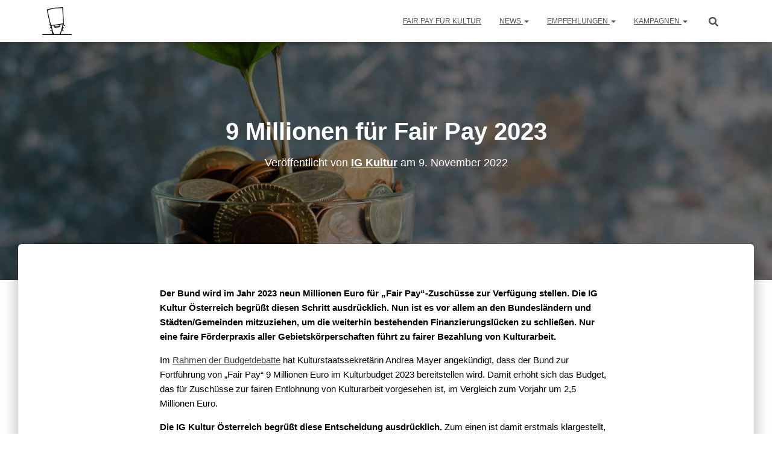

--- FILE ---
content_type: text/html; charset=UTF-8
request_url: https://www.fairpaykultur.at/9-millionen-fuer-fair-pay-2023/
body_size: 13409
content:
<!DOCTYPE html>
<html lang="de">

<head>
	<meta charset='UTF-8'>
	<meta name="viewport" content="width=device-width, initial-scale=1">
	<link rel="profile" href="http://gmpg.org/xfn/11">
		
	<!-- This site is optimized with the Yoast SEO plugin v15.1 - https://yoast.com/wordpress/plugins/seo/ -->
	<title>9 Millionen für Fair Pay 2023 - Fair Pay für Kultur</title>
	<meta name="description" content="Kommentar der IG Kultur Österreich zur Ankündigung des Bundes, 2023 neun Millionen Euro für &quot;Fair Pay&quot;-Zuschüsse zur Verfügung zu stellen." />
	<meta name="robots" content="index, follow, max-snippet:-1, max-image-preview:large, max-video-preview:-1" />
	<link rel="canonical" href="https://www.fairpaykultur.at/9-millionen-fuer-fair-pay-2023/" />
	<meta property="og:locale" content="de_DE" />
	<meta property="og:type" content="article" />
	<meta property="og:title" content="9 Millionen für Fair Pay 2023 - Fair Pay für Kultur" />
	<meta property="og:description" content="Kommentar der IG Kultur Österreich zur Ankündigung des Bundes, 2023 neun Millionen Euro für &quot;Fair Pay&quot;-Zuschüsse zur Verfügung zu stellen." />
	<meta property="og:url" content="https://www.fairpaykultur.at/9-millionen-fuer-fair-pay-2023/" />
	<meta property="og:site_name" content="Fair Pay für Kultur" />
	<meta property="article:published_time" content="2022-11-09T19:32:00+00:00" />
	<meta property="article:modified_time" content="2022-12-01T13:39:12+00:00" />
	<meta property="og:image" content="https://www.fairpaykultur.at/wp-content/uploads/2021/10/Fair-Pay-Symposium-1-1024x572.png" />
	<meta property="og:image:width" content="1024" />
	<meta property="og:image:height" content="572" />
	<meta name="twitter:card" content="summary_large_image" />
	<script type="application/ld+json" class="yoast-schema-graph">{"@context":"https://schema.org","@graph":[{"@type":"WebSite","@id":"https://www.fairpaykultur.at/#website","url":"https://www.fairpaykultur.at/","name":"Fair Pay f\u00fcr Kultur","description":"","potentialAction":[{"@type":"SearchAction","target":"https://www.fairpaykultur.at/?s={search_term_string}","query-input":"required name=search_term_string"}],"inLanguage":"de"},{"@type":"ImageObject","@id":"https://www.fairpaykultur.at/9-millionen-fuer-fair-pay-2023/#primaryimage","inLanguage":"de","url":"https://www.fairpaykultur.at/wp-content/uploads/2021/10/Fair-Pay-Symposium-1.png","width":2354,"height":1314},{"@type":"WebPage","@id":"https://www.fairpaykultur.at/9-millionen-fuer-fair-pay-2023/#webpage","url":"https://www.fairpaykultur.at/9-millionen-fuer-fair-pay-2023/","name":"9 Millionen f\u00fcr Fair Pay 2023 - Fair Pay f\u00fcr Kultur","isPartOf":{"@id":"https://www.fairpaykultur.at/#website"},"primaryImageOfPage":{"@id":"https://www.fairpaykultur.at/9-millionen-fuer-fair-pay-2023/#primaryimage"},"datePublished":"2022-11-09T19:32:00+00:00","dateModified":"2022-12-01T13:39:12+00:00","author":{"@id":"https://www.fairpaykultur.at/#/schema/person/ae1b44452349c921ad4072d1fb80ef14"},"description":"Kommentar der IG Kultur \u00d6sterreich zur Ank\u00fcndigung des Bundes, 2023 neun Millionen Euro f\u00fcr \"Fair Pay\"-Zusch\u00fcsse zur Verf\u00fcgung zu stellen.","inLanguage":"de","potentialAction":[{"@type":"ReadAction","target":["https://www.fairpaykultur.at/9-millionen-fuer-fair-pay-2023/"]}]},{"@type":"Person","@id":"https://www.fairpaykultur.at/#/schema/person/ae1b44452349c921ad4072d1fb80ef14","name":"IG Kultur","image":{"@type":"ImageObject","@id":"https://www.fairpaykultur.at/#personlogo","inLanguage":"de","url":"https://secure.gravatar.com/avatar/d9563797b8baecd14eb208c63e705b4a?s=96&d=mm&r=g","caption":"IG Kultur"},"sameAs":["http://www.igkultur.at"]}]}</script>
	<!-- / Yoast SEO plugin. -->


<link rel='dns-prefetch' href='//s.w.org' />
<link rel="alternate" type="application/rss+xml" title="Fair Pay für Kultur &raquo; Feed" href="https://www.fairpaykultur.at/feed/" />
		<script type="text/javascript">
			window._wpemojiSettings = {"baseUrl":"https:\/\/s.w.org\/images\/core\/emoji\/13.0.0\/72x72\/","ext":".png","svgUrl":"https:\/\/s.w.org\/images\/core\/emoji\/13.0.0\/svg\/","svgExt":".svg","source":{"concatemoji":"https:\/\/www.fairpaykultur.at\/wp-includes\/js\/wp-emoji-release.min.js?ver=5.5.17"}};
			!function(e,a,t){var n,r,o,i=a.createElement("canvas"),p=i.getContext&&i.getContext("2d");function s(e,t){var a=String.fromCharCode;p.clearRect(0,0,i.width,i.height),p.fillText(a.apply(this,e),0,0);e=i.toDataURL();return p.clearRect(0,0,i.width,i.height),p.fillText(a.apply(this,t),0,0),e===i.toDataURL()}function c(e){var t=a.createElement("script");t.src=e,t.defer=t.type="text/javascript",a.getElementsByTagName("head")[0].appendChild(t)}for(o=Array("flag","emoji"),t.supports={everything:!0,everythingExceptFlag:!0},r=0;r<o.length;r++)t.supports[o[r]]=function(e){if(!p||!p.fillText)return!1;switch(p.textBaseline="top",p.font="600 32px Arial",e){case"flag":return s([127987,65039,8205,9895,65039],[127987,65039,8203,9895,65039])?!1:!s([55356,56826,55356,56819],[55356,56826,8203,55356,56819])&&!s([55356,57332,56128,56423,56128,56418,56128,56421,56128,56430,56128,56423,56128,56447],[55356,57332,8203,56128,56423,8203,56128,56418,8203,56128,56421,8203,56128,56430,8203,56128,56423,8203,56128,56447]);case"emoji":return!s([55357,56424,8205,55356,57212],[55357,56424,8203,55356,57212])}return!1}(o[r]),t.supports.everything=t.supports.everything&&t.supports[o[r]],"flag"!==o[r]&&(t.supports.everythingExceptFlag=t.supports.everythingExceptFlag&&t.supports[o[r]]);t.supports.everythingExceptFlag=t.supports.everythingExceptFlag&&!t.supports.flag,t.DOMReady=!1,t.readyCallback=function(){t.DOMReady=!0},t.supports.everything||(n=function(){t.readyCallback()},a.addEventListener?(a.addEventListener("DOMContentLoaded",n,!1),e.addEventListener("load",n,!1)):(e.attachEvent("onload",n),a.attachEvent("onreadystatechange",function(){"complete"===a.readyState&&t.readyCallback()})),(n=t.source||{}).concatemoji?c(n.concatemoji):n.wpemoji&&n.twemoji&&(c(n.twemoji),c(n.wpemoji)))}(window,document,window._wpemojiSettings);
		</script>
		<style type="text/css">
img.wp-smiley,
img.emoji {
	display: inline !important;
	border: none !important;
	box-shadow: none !important;
	height: 1em !important;
	width: 1em !important;
	margin: 0 .07em !important;
	vertical-align: -0.1em !important;
	background: none !important;
	padding: 0 !important;
}
</style>
	<link rel='stylesheet' id='wp-block-library-css'  href='https://www.fairpaykultur.at/wp-includes/css/dist/block-library/style.min.css?ver=5.5.17' type='text/css' media='all' />
<link rel='stylesheet' id='font-awesome-5-css'  href='https://www.fairpaykultur.at/wp-content/plugins/themeisle-companion/obfx_modules/gutenberg-blocks/assets/fontawesome/css/all.min.css?ver=2.10.0' type='text/css' media='all' />
<link rel='stylesheet' id='font-awesome-4-shims-css'  href='https://www.fairpaykultur.at/wp-content/plugins/themeisle-companion/obfx_modules/gutenberg-blocks/assets/fontawesome/css/v4-shims.min.css?ver=2.10.0' type='text/css' media='all' />
<link rel='stylesheet' id='themeisle-block_styles-css'  href='https://www.fairpaykultur.at/wp-content/plugins/themeisle-companion/vendor/codeinwp/gutenberg-blocks/build/style.css?ver=1.5.7' type='text/css' media='all' />
<link rel='stylesheet' id='hestia-clients-bar-css'  href='https://www.fairpaykultur.at/wp-content/plugins/themeisle-companion/obfx_modules/companion-legacy/assets/css/hestia/clients-bar.css?ver=5.5.17' type='text/css' media='all' />
<link rel='stylesheet' id='bootstrap-css'  href='https://www.fairpaykultur.at/wp-content/themes/hestia/assets/bootstrap/css/bootstrap.min.css?ver=1.0.2' type='text/css' media='all' />
<link rel='stylesheet' id='hestia-font-sizes-css'  href='https://www.fairpaykultur.at/wp-content/themes/hestia/assets/css/font-sizes.min.css?ver=3.0.6' type='text/css' media='all' />
<link rel='stylesheet' id='hestia_style-css'  href='https://www.fairpaykultur.at/wp-content/themes/hestia/style.min.css?ver=3.0.6' type='text/css' media='all' />
<style id='hestia_style-inline-css' type='text/css'>

			div.wpforms-container-full .wpforms-form div.wpforms-field input.wpforms-error {
				border: none;
			}
			div.wpforms-container .wpforms-form input[type=date],
			div.wpforms-container .wpforms-form input[type=datetime],
			div.wpforms-container .wpforms-form input[type=datetime-local],
			div.wpforms-container .wpforms-form input[type=email],
			div.wpforms-container .wpforms-form input[type=month],
			div.wpforms-container .wpforms-form input[type=number],
			div.wpforms-container .wpforms-form input[type=password],
			div.wpforms-container .wpforms-form input[type=range],
			div.wpforms-container .wpforms-form input[type=search],
			div.wpforms-container .wpforms-form input[type=tel],
			div.wpforms-container .wpforms-form input[type=text],
			div.wpforms-container .wpforms-form input[type=time],
			div.wpforms-container .wpforms-form input[type=url],
			div.wpforms-container .wpforms-form input[type=week],
			div.wpforms-container .wpforms-form select,
			div.wpforms-container .wpforms-form textarea, .nf-form-cont input:not([type=button]),
			div.wpforms-container .wpforms-form .form-group.is-focused .form-control {
			  box-shadow: none;
			}
			
			div.wpforms-container .wpforms-form input[type=date],
			div.wpforms-container .wpforms-form input[type=datetime],
			div.wpforms-container .wpforms-form input[type=datetime-local],
			div.wpforms-container .wpforms-form input[type=email],
			div.wpforms-container .wpforms-form input[type=month],
			div.wpforms-container .wpforms-form input[type=number],
			div.wpforms-container .wpforms-form input[type=password],
			div.wpforms-container .wpforms-form input[type=range],
			div.wpforms-container .wpforms-form input[type=search],
			div.wpforms-container .wpforms-form input[type=tel],
			div.wpforms-container .wpforms-form input[type=text],
			div.wpforms-container .wpforms-form input[type=time],
			div.wpforms-container .wpforms-form input[type=url],
			div.wpforms-container .wpforms-form input[type=week],
			div.wpforms-container .wpforms-form select,
			div.wpforms-container .wpforms-form textarea, .nf-form-cont input:not([type=button]){
				background-image: linear-gradient(#9c27b0, #9c27b0), linear-gradient(#d2d2d2, #d2d2d2);
				float: none;
				border: 0;
				border-radius: 0;
				background-color: transparent;
				background-repeat: no-repeat;
				background-position: center bottom, center calc(100% - 1px);
				background-size: 0 2px, 100% 1px;
				font-weight: 400;
				transition: background 0s ease-out;
			}
			
			div.wpforms-container .wpforms-form .form-group.is-focused .form-control{
				outline: none;
				background-size: 100% 2px,100% 1px;
				transition-duration: 0.3s;
			}
			
			/* Compatibility with WPForms */
			div.wpforms-container .wpforms-form input[type=date].form-control,
			div.wpforms-container .wpforms-form input[type=datetime].form-control,
			div.wpforms-container .wpforms-form input[type=datetime-local].form-control,
			div.wpforms-container .wpforms-form input[type=email].form-control,
			div.wpforms-container .wpforms-form input[type=month].form-control,
			div.wpforms-container .wpforms-form input[type=number].form-control,
			div.wpforms-container .wpforms-form input[type=password].form-control,
			div.wpforms-container .wpforms-form input[type=range].form-control,
			div.wpforms-container .wpforms-form input[type=search].form-control,
			div.wpforms-container .wpforms-form input[type=tel].form-control,
			div.wpforms-container .wpforms-form input[type=text].form-control,
			div.wpforms-container .wpforms-form input[type=time].form-control,
			div.wpforms-container .wpforms-form input[type=url].form-control,
			div.wpforms-container .wpforms-form input[type=week].form-control,
			div.wpforms-container .wpforms-form select.form-control,
			div.wpforms-container .wpforms-form textarea.form-control {
			  border: none;
			  padding: 7px 0;
			  font-size: 14px;
			}
			div.wpforms-container .wpforms-form .wpforms-field-select select {
			  border-radius: 3px;
			}
			div.wpforms-container .wpforms-form .wpforms-field-number input[type=number] {
			  background-image: none;
			  border-radius: 3px;
			}
			div.wpforms-container .wpforms-form button[type=submit].wpforms-submit,
			div.wpforms-container .wpforms-form button[type=submit].wpforms-submit:hover {
			  color: #ffffff;
			  border: none;
			}
			
			.home div.wpforms-container-full .wpforms-form {
			  margin-left: 15px;
			  margin-right: 15px;
			}
			
			div.wpforms-container-full .wpforms-form .wpforms-field {
			  padding: 0 0 24px 0 !important;
			}
			div.wpforms-container-full .wpforms-form .wpforms-submit-container {
			  text-align: right;
			}
			div.wpforms-container-full .wpforms-form .wpforms-submit-container button {
			  text-transform: uppercase;
			}
			div.wpforms-container-full .wpforms-form textarea {
			  border: none !important;
			}
			div.wpforms-container-full .wpforms-form textarea:focus {
			  border-width: 0 0 0 0 !important;
			}
			
			.home div.wpforms-container .wpforms-form textarea {
			  background-image: linear-gradient(#9c27b0, #9c27b0), linear-gradient(#d2d2d2, #d2d2d2);
			  background-color: transparent;
			  background-repeat: no-repeat;
			  background-position: center bottom, center calc(100% - 1px);
			  background-size: 0 2px, 100% 1px;
			}
			
			/* WPForms media queries for front page and mobile*/
			@media only screen and (max-width: 768px) {
			  .wpforms-container-full .wpforms-form .wpforms-one-half, .wpforms-container-full .wpforms-form button {
			    width: 100% !important;
			    margin-left: 0 !important;
			  }
			  .wpforms-container-full .wpforms-form .wpforms-submit-container {
			    text-align: center;
			  }
			}
			
			div.wpforms-container .wpforms-form input:focus,
			div.wpforms-container .wpforms-form select:focus {
			  border: none;
			}
		
.hestia-top-bar, .hestia-top-bar .widget.widget_shopping_cart .cart_list {
			background-color: #363537
		}
		.hestia-top-bar .widget .label-floating input[type=search]:-webkit-autofill {
			-webkit-box-shadow: inset 0 0 0px 9999px #363537
		}.hestia-top-bar, .hestia-top-bar .widget .label-floating input[type=search], .hestia-top-bar .widget.widget_search form.form-group:before, .hestia-top-bar .widget.widget_product_search form.form-group:before, .hestia-top-bar .widget.widget_shopping_cart:before {
			color: #ffffff
		} 
		.hestia-top-bar .widget .label-floating input[type=search]{
			-webkit-text-fill-color:#ffffff !important 
		}
		.hestia-top-bar div.widget.widget_shopping_cart:before, .hestia-top-bar .widget.widget_product_search form.form-group:before, .hestia-top-bar .widget.widget_search form.form-group:before{
			background-color: #ffffff
		}.hestia-top-bar a, .hestia-top-bar .top-bar-nav li a {
			color: #ffffff
		}
		.hestia-top-bar ul li a[href*="mailto:"]:before, .hestia-top-bar ul li a[href*="tel:"]:before{
			background-color: #ffffff
		}
		.hestia-top-bar a:hover, .hestia-top-bar .top-bar-nav li a:hover {
			color: #eeeeee
		}
		.hestia-top-bar ul li:hover a[href*="mailto:"]:before, .hestia-top-bar ul li:hover a[href*="tel:"]:before{
			background-color: #eeeeee
		}
		
	
		a, 
		.navbar .dropdown-menu li:hover > a,
		.navbar .dropdown-menu li:focus > a,
		.navbar .dropdown-menu li:active > a,
		.navbar .navbar-nav > li .dropdown-menu li:hover > a,
		body:not(.home) .navbar-default .navbar-nav > .active:not(.btn) > a,
		body:not(.home) .navbar-default .navbar-nav > .active:not(.btn) > a:hover,
		body:not(.home) .navbar-default .navbar-nav > .active:not(.btn) > a:focus,
		a:hover, 
		.card-blog a.moretag:hover, 
		.card-blog a.more-link:hover, 
		.widget a:hover,
		.has-text-color.has-accent-color,
		p.has-text-color a {
		    color:rgba(0,10,0,0.76);
		}
		
		.svg-text-color{
			fill:rgba(0,10,0,0.76);
		}
		
		.pagination span.current, .pagination span.current:focus, .pagination span.current:hover {
			border-color:rgba(0,10,0,0.76)
		}
		
		button,
		button:hover,
		.woocommerce .track_order button[type="submit"],
		.woocommerce .track_order button[type="submit"]:hover,
		div.wpforms-container .wpforms-form button[type=submit].wpforms-submit,
		div.wpforms-container .wpforms-form button[type=submit].wpforms-submit:hover,
		input[type="button"],
		input[type="button"]:hover,
		input[type="submit"],
		input[type="submit"]:hover,
		input#searchsubmit, 
		.pagination span.current, 
		.pagination span.current:focus, 
		.pagination span.current:hover,
		.btn.btn-primary,
		.btn.btn-primary:link,
		.btn.btn-primary:hover, 
		.btn.btn-primary:focus, 
		.btn.btn-primary:active, 
		.btn.btn-primary.active, 
		.btn.btn-primary.active:focus, 
		.btn.btn-primary.active:hover,
		.btn.btn-primary:active:hover, 
		.btn.btn-primary:active:focus, 
		.btn.btn-primary:active:hover,
		.hestia-sidebar-open.btn.btn-rose,
		.hestia-sidebar-close.btn.btn-rose,
		.hestia-sidebar-open.btn.btn-rose:hover,
		.hestia-sidebar-close.btn.btn-rose:hover,
		.hestia-sidebar-open.btn.btn-rose:focus,
		.hestia-sidebar-close.btn.btn-rose:focus,
		.label.label-primary,
		.hestia-work .portfolio-item:nth-child(6n+1) .label,
		.nav-cart .nav-cart-content .widget .buttons .button,
		.has-accent-background-color[class*="has-background"] {
		    background-color: rgba(0,10,0,0.76);
		}
		
		@media (max-width: 768px) { 
	
			.navbar-default .navbar-nav>li>a:hover,
			.navbar-default .navbar-nav>li>a:focus,
			.navbar .navbar-nav .dropdown .dropdown-menu li a:hover,
			.navbar .navbar-nav .dropdown .dropdown-menu li a:focus,
			.navbar button.navbar-toggle:hover,
			.navbar .navbar-nav li:hover > a i {
			    color: rgba(0,10,0,0.76);
			}
		}
		
		body:not(.woocommerce-page) button:not([class^="fl-"]):not(.hestia-scroll-to-top):not(.navbar-toggle):not(.close),
		body:not(.woocommerce-page) .button:not([class^="fl-"]):not(hestia-scroll-to-top):not(.navbar-toggle):not(.add_to_cart_button),
		div.wpforms-container .wpforms-form button[type=submit].wpforms-submit,
		input[type="submit"], 
		input[type="button"], 
		.btn.btn-primary,
		.widget_product_search button[type="submit"],
		.hestia-sidebar-open.btn.btn-rose,
		.hestia-sidebar-close.btn.btn-rose,
		.everest-forms button[type=submit].everest-forms-submit-button {
		    -webkit-box-shadow: 0 2px 2px 0 ,0 3px 1px -2px ,0 1px 5px 0 ;
		    box-shadow: 0 2px 2px 0 ,0 3px 1px -2px ,0 1px 5px 0 ;
		}
		
		.card .header-primary, .card .content-primary,
		.everest-forms button[type=submit].everest-forms-submit-button {
		    background: rgba(0,10,0,0.76);
		}
		
		body:not(.woocommerce-page) .button:not([class^="fl-"]):not(.hestia-scroll-to-top):not(.navbar-toggle):not(.add_to_cart_button):hover,
		body:not(.woocommerce-page) button:not([class^="fl-"]):not(.hestia-scroll-to-top):not(.navbar-toggle):not(.close):hover,
		div.wpforms-container .wpforms-form button[type=submit].wpforms-submit:hover,
		input[type="submit"]:hover,
		input[type="button"]:hover,
		input#searchsubmit:hover, 
		.widget_product_search button[type="submit"]:hover,
		.pagination span.current, 
		.btn.btn-primary:hover, 
		.btn.btn-primary:focus, 
		.btn.btn-primary:active, 
		.btn.btn-primary.active, 
		.btn.btn-primary:active:focus, 
		.btn.btn-primary:active:hover, 
		.hestia-sidebar-open.btn.btn-rose:hover,
		.hestia-sidebar-close.btn.btn-rose:hover,
		.pagination span.current:hover,
		.everest-forms button[type=submit].everest-forms-submit-button:hover,
 		.everest-forms button[type=submit].everest-forms-submit-button:focus,
 		.everest-forms button[type=submit].everest-forms-submit-button:active {
			-webkit-box-shadow: 0 14px 26px -12px ,0 4px 23px 0 rgba(0,0,0,0.12),0 8px 10px -5px ;
		    box-shadow: 0 14px 26px -12px ,0 4px 23px 0 rgba(0,0,0,0.12),0 8px 10px -5px ;
			color: #fff;
		}
		
		.form-group.is-focused .form-control {
			background-image: -webkit-gradient(linear,left top, left bottom,from(rgba(0,10,0,0.76)),to(rgba(0,10,0,0.76))),-webkit-gradient(linear,left top, left bottom,from(#d2d2d2),to(#d2d2d2));
			background-image: -webkit-linear-gradient(linear,left top, left bottom,from(rgba(0,10,0,0.76)),to(rgba(0,10,0,0.76))),-webkit-linear-gradient(linear,left top, left bottom,from(#d2d2d2),to(#d2d2d2));
			background-image: linear-gradient(linear,left top, left bottom,from(rgba(0,10,0,0.76)),to(rgba(0,10,0,0.76))),linear-gradient(linear,left top, left bottom,from(#d2d2d2),to(#d2d2d2));
		}
		
		.navbar:not(.navbar-transparent) li:not(.btn):hover > a,
		.navbar li.on-section:not(.btn) > a, 
		.navbar.full-screen-menu.navbar-transparent li:not(.btn):hover > a,
		.navbar.full-screen-menu .navbar-toggle:hover,
		.navbar:not(.navbar-transparent) .nav-cart:hover, 
		.navbar:not(.navbar-transparent) .hestia-toggle-search:hover {
				color:rgba(0,10,0,0.76)
		}
		
			.header-filter-gradient { 
				background: linear-gradient(45deg, rgba(36,0,84,1) 0%, rgb(102,28,63) 100%); 
			}
			.has-text-color.has-header-gradient-color { color: #240054; }
			.has-header-gradient-background-color[class*="has-background"] { background-color: #240054; }
			
		.has-text-color.has-background-color-color { color: #ffffff; }
		.has-background-color-background-color[class*="has-background"] { background-color: #ffffff; }
		
.btn.btn-primary:not(.colored-button):not(.btn-left):not(.btn-right):not(.btn-just-icon):not(.menu-item), input[type="submit"]:not(.search-submit), body:not(.woocommerce-account) .woocommerce .button.woocommerce-Button, .woocommerce .product button.button, .woocommerce .product button.button.alt, .woocommerce .product #respond input#submit, .woocommerce-cart .blog-post .woocommerce .cart-collaterals .cart_totals .checkout-button, .woocommerce-checkout #payment #place_order, .woocommerce-account.woocommerce-page button.button, .woocommerce .track_order button[type="submit"], .nav-cart .nav-cart-content .widget .buttons .button, .woocommerce a.button.wc-backward, body.woocommerce .wccm-catalog-item a.button, body.woocommerce a.wccm-button.button, form.woocommerce-form-coupon button.button, div.wpforms-container .wpforms-form button[type=submit].wpforms-submit, div.woocommerce a.button.alt, div.woocommerce table.my_account_orders .button, .btn.colored-button, .btn.btn-left, .btn.btn-right, .btn:not(.colored-button):not(.btn-left):not(.btn-right):not(.btn-just-icon):not(.menu-item):not(.hestia-sidebar-open):not(.hestia-sidebar-close){ padding-top:6px;  padding-bottom:6px;  padding-left:6px;  padding-right:6px; }
.btn.btn-primary:not(.colored-button):not(.btn-left):not(.btn-right):not(.btn-just-icon):not(.menu-item), input[type="submit"]:not(.search-submit), body:not(.woocommerce-account) .woocommerce .button.woocommerce-Button, .woocommerce .product button.button, .woocommerce .product button.button.alt, .woocommerce .product #respond input#submit, .woocommerce-cart .blog-post .woocommerce .cart-collaterals .cart_totals .checkout-button, .woocommerce-checkout #payment #place_order, .woocommerce-account.woocommerce-page button.button, .woocommerce .track_order button[type="submit"], .nav-cart .nav-cart-content .widget .buttons .button, .woocommerce a.button.wc-backward, body.woocommerce .wccm-catalog-item a.button, body.woocommerce a.wccm-button.button, form.woocommerce-form-coupon button.button, div.wpforms-container .wpforms-form button[type=submit].wpforms-submit, div.woocommerce a.button.alt, div.woocommerce table.my_account_orders .button, input[type="submit"].search-submit, .hestia-view-cart-wrapper .added_to_cart.wc-forward, .woocommerce-product-search button, .woocommerce-cart .actions .button, #secondary div[id^=woocommerce_price_filter] .button, .woocommerce div[id^=woocommerce_widget_cart].widget .buttons .button, .searchform input[type=submit], .searchform button, .search-form:not(.media-toolbar-primary) input[type=submit], .search-form:not(.media-toolbar-primary) button, .woocommerce-product-search input[type=submit], .btn.colored-button, .btn.btn-left, .btn.btn-right, .btn:not(.colored-button):not(.btn-left):not(.btn-right):not(.btn-just-icon):not(.menu-item):not(.hestia-sidebar-open):not(.hestia-sidebar-close){border-radius:13px;}
h1, h2, h3, h4, h5, h6, .hestia-title, .hestia-title.title-in-content, p.meta-in-content , .info-title, .card-title,
		.page-header.header-small .hestia-title, .page-header.header-small .title, .widget h5, .hestia-title,
		.title, .footer-brand, .footer-big h4, .footer-big h5, .media .media-heading,
		.carousel h1.hestia-title, .carousel h2.title,
		.carousel span.sub-title, .hestia-about h1, .hestia-about h2, .hestia-about h3, .hestia-about h4, .hestia-about h5 {
			font-family: Arial, Helvetica, sans-serif;
		}
		body, ul, .tooltip-inner {
			font-family: Arial, Helvetica, sans-serif;
		}
@media (min-width: 769px){
			.page-header.header-small .hestia-title,
			.page-header.header-small .title,
			h1.hestia-title.title-in-content,
			.main article.section .has-title-font-size {
				font-size: 40px;
			}}@media (max-width: 768px){
			.page-header.header-small .hestia-title,
			.page-header.header-small .title,
			h1.hestia-title.title-in-content,
			.main article.section .has-title-font-size {
				font-size: 26px;
			}}@media (max-width: 480px){
			.page-header.header-small .hestia-title,
			.page-header.header-small .title,
			h1.hestia-title.title-in-content,
			.main article.section .has-title-font-size {
				font-size: 26px;
			}}@media (min-width: 769px){
		.single-post-wrap h1:not(.title-in-content),
		.page-content-wrap h1:not(.title-in-content),
		.page-template-template-fullwidth article h1:not(.title-in-content) {
			font-size: 40px;
		}
		.single-post-wrap h2,
		.page-content-wrap h2,
		.page-template-template-fullwidth article h2,
		.main article.section .has-heading-font-size {
			font-size: 35px;
		}
		.single-post-wrap h3,
		.page-content-wrap h3,
		.page-template-template-fullwidth article h3 {
			font-size: 30px;
		}
		.single-post-wrap h4,
		.page-content-wrap h4,
		.page-template-template-fullwidth article h4 {
			font-size: 25px;
		}
		.single-post-wrap h5,
		.page-content-wrap h5,
		.page-template-template-fullwidth article h5 {
			font-size: 21px;
		}
		.single-post-wrap h6,
		.page-content-wrap h6,
		.page-template-template-fullwidth article h6 {
			font-size: 16px;
		}}@media (min-width: 769px){.single-post-wrap, .page-content-wrap, .single-post-wrap ul, .page-content-wrap ul, .single-post-wrap ol, .page-content-wrap ol, .single-post-wrap dl, .page-content-wrap dl, .single-post-wrap table, .page-content-wrap table, .page-template-template-fullwidth article, .main article.section .has-body-font-size {
		font-size: 15px;
		}}@media (min-width: 769px){#carousel-hestia-generic .hestia-title{
		font-size: 62px;
		}#carousel-hestia-generic span.sub-title{
		font-size: 18px;
		}#carousel-hestia-generic .btn{
		font-size: 14px;
		}}@media (min-width: 769px){
		section.hestia-features .hestia-title,
		section.hestia-shop .hestia-title,
		section.hestia-work .hestia-title,
		section.hestia-team .hestia-title,
		section.hestia-pricing .hestia-title,
		section.hestia-ribbon .hestia-title,
		section.hestia-testimonials .hestia-title,
		section.hestia-subscribe h2.title,
		section.hestia-blogs .hestia-title,
		.section.related-posts .hestia-title,
		section.hestia-contact .hestia-title{
			font-size: 35px;
		}
		section.hestia-features .hestia-info h4.info-title,
		section.hestia-shop h4.card-title,
		section.hestia-team h4.card-title,
		section.hestia-testimonials h4.card-title,
		section.hestia-blogs h4.card-title,
		.section.related-posts h4.card-title,
		section.hestia-contact h4.card-title,
		section.hestia-contact .hestia-description h6{
			font-size: 18px;
		}
		section.hestia-work h4.card-title,
		section.hestia-contact .hestia-description h5{
			font-size: 23px;
		}
		section.hestia-contact .hestia-description h1{
			font-size: 42px;
		}
		section.hestia-contact .hestia-description h2{
			font-size: 37px;
		}
		section.hestia-contact .hestia-description h3{
			font-size: 32px;
		}
		section.hestia-contact .hestia-description h4{
			font-size: 27px;
		}}@media (min-width: 769px){
			section.hestia-features h5.description,
			section.hestia-shop h5.description,
			section.hestia-work h5.description,
			section.hestia-team h5.description,
			section.hestia-testimonials h5.description,
			section.hestia-subscribe h5.subscribe-description,
			section.hestia-blogs h5.description,
			section.hestia-contact h5.description{
				font-size: 18px;
			}}@media (min-width: 769px){
		section.hestia-team p.card-description,
		section.hestia-pricing p.text-gray,
		section.hestia-testimonials p.card-description,
		section.hestia-blogs p.card-description,
		.section.related-posts p.card-description,
		.hestia-contact p,
		section.hestia-features .hestia-info p,
		section.hestia-shop .card-description p{
			font-size: 14px;
		}
		section.hestia-shop h6.category,
		section.hestia-work .label-primary,
		section.hestia-team h6.category,
		section.hestia-pricing .card-pricing h6.category,
		section.hestia-testimonials h6.category,
		section.hestia-blogs h6.category,
		.section.related-posts h6.category{
			font-size: 12px;
		}}

		.page-template-builder-fullwidth-std .header > .elementor {
			padding-top: 70px;
		}

</style>
<link rel='stylesheet' id='themeisle-gutenberg-post-333-1669901953.css-css'  href='http://www.fairpaykultur.at/wp-content/uploads/themeisle-gutenberg/post-333-1669901953.css?ver=1.5.7' type='text/css' media='all' />
<script type='text/javascript' src='https://www.fairpaykultur.at/wp-includes/js/jquery/jquery.js?ver=1.12.4-wp' id='jquery-core-js'></script>
<link rel="https://api.w.org/" href="https://www.fairpaykultur.at/wp-json/" /><link rel="alternate" type="application/json" href="https://www.fairpaykultur.at/wp-json/wp/v2/posts/333" /><link rel="EditURI" type="application/rsd+xml" title="RSD" href="https://www.fairpaykultur.at/xmlrpc.php?rsd" />
<link rel="wlwmanifest" type="application/wlwmanifest+xml" href="https://www.fairpaykultur.at/wp-includes/wlwmanifest.xml" /> 
<meta name="generator" content="WordPress 5.5.17" />
<link rel='shortlink' href='https://www.fairpaykultur.at/?p=333' />
<link rel="alternate" type="application/json+oembed" href="https://www.fairpaykultur.at/wp-json/oembed/1.0/embed?url=https%3A%2F%2Fwww.fairpaykultur.at%2F9-millionen-fuer-fair-pay-2023%2F" />
<link rel="alternate" type="text/xml+oembed" href="https://www.fairpaykultur.at/wp-json/oembed/1.0/embed?url=https%3A%2F%2Fwww.fairpaykultur.at%2F9-millionen-fuer-fair-pay-2023%2F&#038;format=xml" />
<!-- Enter your scripts here --><!-- Matomo -->
<script>
var _paq = window._paq = window._paq || [];
 /* tracker methods like "setCustomDimension" should be called before "trackPageView" */
 _paq.push(['trackPageView']);
 _paq.push(['enableLinkTracking']);
 (function() { var u="https://webstats.servus.at/";
 _paq.push(['setTrackerUrl', u+'piwik.php']);
 _paq.push(['setSiteId', '27']);
 var d=document, g=d.createElement('script'), s=d.getElementsByTagName('script')[0];
 g.async=true;  g.src=u+'piwik.js';  s.parentNode.insertBefore(g,s);
 })();
</script>
<!-- End Matomo Code --> <style type="text/css" id="custom-background-css">
body.custom-background { background-color: #ffffff; }
</style>
	<link rel="icon" href="https://www.fairpaykultur.at/wp-content/uploads/2020/10/cropped-Fair-Pay-Banner-2-32x32.jpg" sizes="32x32" />
<link rel="icon" href="https://www.fairpaykultur.at/wp-content/uploads/2020/10/cropped-Fair-Pay-Banner-2-192x192.jpg" sizes="192x192" />
<link rel="apple-touch-icon" href="https://www.fairpaykultur.at/wp-content/uploads/2020/10/cropped-Fair-Pay-Banner-2-180x180.jpg" />
<meta name="msapplication-TileImage" content="https://www.fairpaykultur.at/wp-content/uploads/2020/10/cropped-Fair-Pay-Banner-2-270x270.jpg" />
		<style type="text/css" id="wp-custom-css">
			body {color: black !important}
a {text-decoration: underline}		</style>
			<!-- Matomo -->
<script>
var _paq = window._paq = window._paq || [];
 /* tracker methods like "setCustomDimension" should be called before "trackPageView" */
 _paq.push(['trackPageView']);
 _paq.push(['enableLinkTracking']);
 (function() { var u="https://webstats.servus.at/";
 _paq.push(['setTrackerUrl', u+'piwik.php']);
 _paq.push(['setSiteId', '27']);
 var d=document, g=d.createElement('script'), s=d.getElementsByTagName('script')[0];
 g.async=true;  g.src=u+'piwik.js';  s.parentNode.insertBefore(g,s);
 })();
</script>
<!-- End Matomo Code --> 
</head>

<body class="post-template-default single single-post postid-333 single-format-standard custom-background wp-custom-logo blog-post header-layout-default">
		<div class="wrapper post-333 post type-post status-publish format-standard has-post-thumbnail hentry category-analysen-und-stellungnahmen category-informationen category-news tag-bundespolitik tag-fair-pay tag-kulturbudget default ">
		<header class="header ">
			<div style="display: none"></div>		<nav class="navbar navbar-default navbar-fixed-top  hestia_left navbar-not-transparent">
						<div class="container">
						<div class="navbar-header">
			<div class="title-logo-wrapper">
				<a class="navbar-brand" href="https://www.fairpaykultur.at/"
						title="Fair Pay für Kultur">
					<img  src="https://www.fairpaykultur.at/wp-content/uploads/2020/10/cropped-Fair-Pay-Banner-3.jpg" alt="Fair Pay für Kultur"></a>
			</div>
								<div class="navbar-toggle-wrapper">
						<button type="button" class="navbar-toggle" data-toggle="collapse" data-target="#main-navigation">
				<span class="icon-bar"></span>
				<span class="icon-bar"></span>
				<span class="icon-bar"></span>
				<span class="sr-only">Navigation umschalten</span>
			</button>
					</div>
				</div>
		<div id="main-navigation" class="collapse navbar-collapse"><ul id="menu-hauptmenu" class="nav navbar-nav"><li id="menu-item-13" class="menu-item menu-item-type-post_type menu-item-object-page menu-item-home menu-item-13"><a title="Fair Pay für Kultur" href="https://www.fairpaykultur.at/">Fair Pay für Kultur</a></li>
<li id="menu-item-291" class="menu-item menu-item-type-taxonomy menu-item-object-category current-post-ancestor current-menu-parent current-post-parent menu-item-has-children menu-item-291 dropdown"><a title="News" href="https://www.fairpaykultur.at/category/news/" class="dropdown-toggle">News <span class="caret-wrap"><span class="caret"><svg aria-hidden="true" focusable="false" data-prefix="fas" data-icon="chevron-down" class="svg-inline--fa fa-chevron-down fa-w-14" role="img" xmlns="http://www.w3.org/2000/svg" viewBox="0 0 448 512"><path d="M207.029 381.476L12.686 187.132c-9.373-9.373-9.373-24.569 0-33.941l22.667-22.667c9.357-9.357 24.522-9.375 33.901-.04L224 284.505l154.745-154.021c9.379-9.335 24.544-9.317 33.901.04l22.667 22.667c9.373 9.373 9.373 24.569 0 33.941L240.971 381.476c-9.373 9.372-24.569 9.372-33.942 0z"></path></svg></span></span></a>
<ul role="menu" class="dropdown-menu">
	<li id="menu-item-185" class="menu-item menu-item-type-taxonomy menu-item-object-category menu-item-185"><a title="Aktivitäten" href="https://www.fairpaykultur.at/category/news/praxis/aktivitaeten/">Aktivitäten</a></li>
	<li id="menu-item-42" class="menu-item menu-item-type-taxonomy menu-item-object-category current-post-ancestor current-menu-parent current-post-parent menu-item-42"><a title="Analysen und Stellungnahmen" href="https://www.fairpaykultur.at/category/news/informationen/analysen-und-stellungnahmen/">Analysen und Stellungnahmen</a></li>
	<li id="menu-item-111" class="menu-item menu-item-type-taxonomy menu-item-object-category menu-item-111"><a title="Stimmen" href="https://www.fairpaykultur.at/category/news/informationen/stimmen/">Stimmen</a></li>
</ul>
</li>
<li id="menu-item-292" class="menu-item menu-item-type-taxonomy menu-item-object-category menu-item-has-children menu-item-292 dropdown"><a title="Empfehlungen" href="https://www.fairpaykultur.at/category/fairpay-empfehlungen/" class="dropdown-toggle">Empfehlungen <span class="caret-wrap"><span class="caret"><svg aria-hidden="true" focusable="false" data-prefix="fas" data-icon="chevron-down" class="svg-inline--fa fa-chevron-down fa-w-14" role="img" xmlns="http://www.w3.org/2000/svg" viewBox="0 0 448 512"><path d="M207.029 381.476L12.686 187.132c-9.373-9.373-9.373-24.569 0-33.941l22.667-22.667c9.357-9.357 24.522-9.375 33.901-.04L224 284.505l154.745-154.021c9.379-9.335 24.544-9.317 33.901.04l22.667 22.667c9.373 9.373 9.373 24.569 0 33.941L240.971 381.476c-9.373 9.372-24.569 9.372-33.942 0z"></path></svg></span></span></a>
<ul role="menu" class="dropdown-menu">
	<li id="menu-item-110" class="menu-item menu-item-type-post_type menu-item-object-post menu-item-110"><a title="Gehaltsschema" href="https://www.fairpaykultur.at/gehaltsschema-fuer-kultur/">Gehaltsschema</a></li>
	<li id="menu-item-133" class="menu-item menu-item-type-post_type menu-item-object-post menu-item-133"><a title="Honorarspiegel" href="https://www.fairpaykultur.at/honorarrichtlinien-kultur/">Honorarspiegel</a></li>
	<li id="menu-item-293" class="menu-item menu-item-type-post_type menu-item-object-post menu-item-293"><a title="Fair Pay Rechner" href="https://www.fairpaykultur.at/fair-pay-rechner/">Fair Pay Rechner</a></li>
	<li id="menu-item-487" class="menu-item menu-item-type-post_type menu-item-object-post menu-item-487"><a title="Empfehlungen einzelne Kunstsparten" href="https://www.fairpaykultur.at/empfehlungen-einzelne-kunstsparten/">Empfehlungen einzelne Kunstsparten</a></li>
</ul>
</li>
<li id="menu-item-300" class="menu-item menu-item-type-taxonomy menu-item-object-category menu-item-has-children menu-item-300 dropdown"><a title="Kampagnen" href="https://www.fairpaykultur.at/category/fair-pay-material/" class="dropdown-toggle">Kampagnen <span class="caret-wrap"><span class="caret"><svg aria-hidden="true" focusable="false" data-prefix="fas" data-icon="chevron-down" class="svg-inline--fa fa-chevron-down fa-w-14" role="img" xmlns="http://www.w3.org/2000/svg" viewBox="0 0 448 512"><path d="M207.029 381.476L12.686 187.132c-9.373-9.373-9.373-24.569 0-33.941l22.667-22.667c9.357-9.357 24.522-9.375 33.901-.04L224 284.505l154.745-154.021c9.379-9.335 24.544-9.317 33.901.04l22.667 22.667c9.373 9.373 9.373 24.569 0 33.941L240.971 381.476c-9.373 9.372-24.569 9.372-33.942 0z"></path></svg></span></span></a>
<ul role="menu" class="dropdown-menu">
	<li id="menu-item-432" class="menu-item menu-item-type-post_type menu-item-object-post menu-item-432"><a title="FAIR PAY… der Rest ist unbezahlt!" href="https://www.fairpaykultur.at/fair-pay-der-rest-ist-unbezahlt/">FAIR PAY… der Rest ist unbezahlt!</a></li>
	<li id="menu-item-299" class="menu-item menu-item-type-post_type menu-item-object-post menu-item-299"><a title="Das FAIR PAY Manifest" href="https://www.fairpaykultur.at/fair-pay-manifest/">Das FAIR PAY Manifest</a></li>
	<li id="menu-item-303" class="menu-item menu-item-type-post_type menu-item-object-post menu-item-303"><a title="Kulturarbeit muss sich lohnen" href="https://www.fairpaykultur.at/kulturrbeit-muss-sich-lohnen/">Kulturarbeit muss sich lohnen</a></li>
</ul>
</li>
<li class="hestia-search-in-menu"><div class="hestia-nav-search"><form role="search" method="get" class="search-form" action="https://www.fairpaykultur.at/">
				<label>
					<span class="screen-reader-text">Suche nach:</span>
					<input type="search" class="search-field" placeholder="Suchen …" value="" name="s" />
				</label>
				<input type="submit" class="search-submit" value="Suchen" />
			</form></div><a class="hestia-toggle-search"><svg xmlns="http://www.w3.org/2000/svg" viewBox="0 0 512 512" width="16" height="16"><path d="M505 442.7L405.3 343c-4.5-4.5-10.6-7-17-7H372c27.6-35.3 44-79.7 44-128C416 93.1 322.9 0 208 0S0 93.1 0 208s93.1 208 208 208c48.3 0 92.7-16.4 128-44v16.3c0 6.4 2.5 12.5 7 17l99.7 99.7c9.4 9.4 24.6 9.4 33.9 0l28.3-28.3c9.4-9.4 9.4-24.6.1-34zM208 336c-70.7 0-128-57.2-128-128 0-70.7 57.2-128 128-128 70.7 0 128 57.2 128 128 0 70.7-57.2 128-128 128z"></path></svg></a></li></ul></div>			</div>
					</nav>
				</header>
<div id="primary" class="boxed-layout-header page-header header-small" data-parallax="active" ><div class="container"><div class="row"><div class="col-md-10 col-md-offset-1 text-center"><h1 class="hestia-title entry-title">9 Millionen für Fair Pay 2023</h1><h4 class="author">Veröffentlicht von <a href="https://www.fairpaykultur.at/author/ig-kultur/" class="vcard author"><strong class="fn">IG Kultur</strong></a> am <time class="entry-date published" datetime="2022-11-09T20:32:00+01:00" content="2022-11-09">9. November 2022</time><time class="updated hestia-hidden" datetime="2022-12-01T14:39:12+01:00">9. November 2022</time></h4></div></div></div><div class="header-filter" style="background-image: url(https://www.fairpaykultur.at/wp-content/uploads/2021/10/Fair-Pay-Symposium-1.png);"></div></div>
<div class="main  main-raised ">
	<div class="blog-post blog-post-wrapper">
		<div class="container">
			<article id="post-333" class="section section-text">
	<div class="row">
				<div class="col-md-8 single-post-container col-md-offset-2" data-layout="sidebar-right">

			<div class="single-post-wrap entry-content">
<p><strong>Der Bund wird im Jahr 2023 neun Millionen Euro für „Fair Pay“-Zuschüsse zur Verfügung stellen. Die IG Kultur Österreich begrüßt diesen Schritt ausdrücklich. Nun ist es vor allem an den Bundesländern und Städten/Gemeinden mitzuziehen, um die weiterhin bestehenden Finanzierungslücken zu schließen. Nur eine faire Förderpraxis aller Gebietskörperschaften führt zu fairer Bezahlung von Kulturarbeit.</strong></p>



<p></p>



<p></p>



<p></p>



<p>Im <a href="https://www.parlament.gv.at/PAKT/PR/JAHR_2022/PK1242/index.shtml"><span style="text-decoration: underline;">Rahmen der Budgetdebatte</span></a> hat Kulturstaatssekretärin Andrea Mayer angekündigt, dass der Bund zur Fortführung von „Fair Pay“ 9 Millionen Euro im Kulturbudget 2023 bereitstellen wird. Damit erhöht sich das Budget, das für Zuschüsse zur fairen Entlohnung von Kulturarbeit vorgesehen ist, im Vergleich zum Vorjahr um 2,5 Millionen Euro. </p>



<p><strong>Die IG Kultur Österreich begrüßt diese Entscheidung ausdrücklich.</strong>&nbsp;Zum einen ist damit erstmals klargestellt, dass die bislang stets unter dem Titel „Pilotphase“ durchgeführten Erhöhungen fortgeführt werden. Ziel ist weiterhin, dass faire Bezahlung von Kulturarbeit keine Sonderbudgets braucht, sondern die Berücksichtigung der realen Kosten für geleistete Arbeit in der Förderpraxis zum Standard wird. &nbsp;</p>



<p><strong>Zum anderen ist jede Budgeterhöhung ein positives Signal.&nbsp;</strong>Ob die veranschlagten neun Millionen Euro ausreichen werden, kann derzeit nicht seriös beantwortet werden. Hierzu fehlt die Datengrundlage aus der „Pilotphase“ 2022: Wie viele Fördernehmende haben sogn. „Fair Pay-Zuschüsse“ eingereicht, wie viele nicht? Wie hoch war der Finanzierungsbedarf, den Fördernehmende für Fair Pay berechnet haben, und welcher Anteil davon wurde bewilligt?&nbsp;<br></p>



<p>Wir erwarten, dass das Kulturessort diese Daten nach Jahresende im Rahmen einer Evaluierung der Pilotphase 2022 transparent und nachvollziehbar veröffentlichen wird, um seriöse Aussagen treffen zu können. Und natürlich gilt es auch den Abschluss der laufenden Kollektivvertragsverhandlungen abzuwarten, die die Grundlage für „Fair Pay“-Berechnungen im Kulturbereich darstellen.&nbsp;</p>



<p><strong>Faktum bleibt aber, dass der Bund nur ein Faktor in der Fair Pay-Rechnung ist.</strong>&nbsp;Der klassische Finanzierungsmix von Kulturarbeit besteht aus Eigenmitteln (z.B. aus Ticketverkauf) und Förderungen mehrerer Gebietskörperschaften (Bund, Bundesland und Gemeinde/Stadt). Nur ein Bruchteil der Akteur*innen, die das breite Kulturangebot in Österreich bereitstellen, erhält überhaupt eine Bundesförderung. Und auch diese ist in der Regel an die Bedingung geknüpft, dass sich auch das Bundesland, in dem das Vorhaben realisiert wird, an der Finanzierung beteiligt. Um die weiterhin eklatanten Finanzierungslücken zu schließen, sind nun auch die Länder und Städte/Gemeinden in der Pflicht.&nbsp;<strong>Nur eine faire Förderpraxis aller Gebietskörperschaften führt zu fairer Bezahlung von Kulturarbeit.&nbsp;</strong></p>



<p><br>Damit zeigt sich, was die IG Kultur schon lange einmahnt: Eine faire Förderpraxis lässt sich nicht alleine auf Budgetfragen reduzieren sondern braucht eine Neuausrichtung der Förderpolitik im Zusammenspiel aller Beteiligten. Notwendig dafür: ein Strategieprozess, der über bloße Absichtserklärungen hinausgeht. Gerade angesichts explodierender Energiepreise und allgemeiner Teuerungen müssen die strukturelle Probleme in der Kulturszene Schritt für Schritt angegangen werden &#8211; damit die nun erreichten Erhöhungen des Bundes nicht in einmaligen Effekten verpuffen.&nbsp;</p>
</div>
		<div class="section section-blog-info">
			<div class="row">
				<div class="col-md-6">
					<div class="entry-categories">Kategorien:						<span class="label label-primary"><a href="https://www.fairpaykultur.at/category/news/informationen/analysen-und-stellungnahmen/">Analysen und Stellungnahmen</a></span><span class="label label-primary"><a href="https://www.fairpaykultur.at/category/news/informationen/">Informationen</a></span><span class="label label-primary"><a href="https://www.fairpaykultur.at/category/news/">News</a></span>					</div>
					<div class="entry-tags">Schlagwörter:<span class="entry-tag"><a href="https://www.fairpaykultur.at/tag/bundespolitik/" rel="tag">Bundespolitik</a></span><span class="entry-tag"><a href="https://www.fairpaykultur.at/tag/fair-pay/" rel="tag">fair pay</a></span><span class="entry-tag"><a href="https://www.fairpaykultur.at/tag/kulturbudget/" rel="tag">Kulturbudget</a></span></div>				</div>
				
        <div class="col-md-6">
            <div class="entry-social">
                <a target="_blank" rel="tooltip"
                   data-original-title="Auf Facebook teilen"
                   class="btn btn-just-icon btn-round btn-facebook"
                   href="https://www.facebook.com/sharer.php?u=https://www.fairpaykultur.at/9-millionen-fuer-fair-pay-2023/">
                   <svg xmlns="http://www.w3.org/2000/svg" viewBox="0 0 320 512" width="20" height="17"><path fill="currentColor" d="M279.14 288l14.22-92.66h-88.91v-60.13c0-25.35 12.42-50.06 52.24-50.06h40.42V6.26S260.43 0 225.36 0c-73.22 0-121.08 44.38-121.08 124.72v70.62H22.89V288h81.39v224h100.17V288z"></path></svg>
                </a>
                
                <a target="_blank" rel="tooltip"
                   data-original-title="Auf Twitter teilen"
                   class="btn btn-just-icon btn-round btn-twitter"
                   href="http://twitter.com/share?url=https://www.fairpaykultur.at/9-millionen-fuer-fair-pay-2023/&#038;text=9%20Millionen%20f%C3%BCr%20Fair%20Pay%202023">
                   <svg xmlns="http://www.w3.org/2000/svg" viewBox="0 0 512 512" width="20" height="17"><path fill="currentColor" d="M459.37 151.716c.325 4.548.325 9.097.325 13.645 0 138.72-105.583 298.558-298.558 298.558-59.452 0-114.68-17.219-161.137-47.106 8.447.974 16.568 1.299 25.34 1.299 49.055 0 94.213-16.568 130.274-44.832-46.132-.975-84.792-31.188-98.112-72.772 6.498.974 12.995 1.624 19.818 1.624 9.421 0 18.843-1.3 27.614-3.573-48.081-9.747-84.143-51.98-84.143-102.985v-1.299c13.969 7.797 30.214 12.67 47.431 13.319-28.264-18.843-46.781-51.005-46.781-87.391 0-19.492 5.197-37.36 14.294-52.954 51.655 63.675 129.3 105.258 216.365 109.807-1.624-7.797-2.599-15.918-2.599-24.04 0-57.828 46.782-104.934 104.934-104.934 30.213 0 57.502 12.67 76.67 33.137 23.715-4.548 46.456-13.32 66.599-25.34-7.798 24.366-24.366 44.833-46.132 57.827 21.117-2.273 41.584-8.122 60.426-16.243-14.292 20.791-32.161 39.308-52.628 54.253z"></path></svg>
                </a>
                
                <a rel="tooltip"
                   data-original-title=" Per E-Mail teilen"
                   class="btn btn-just-icon btn-round"
                   href="mailto:?subject=9%20Millionen%20für%20Fair%20Pay%202023&#038;body=https://www.fairpaykultur.at/9-millionen-fuer-fair-pay-2023/">
                    <svg xmlns="http://www.w3.org/2000/svg" viewBox="0 0 512 512" width="20" height="17"><path fill="currentColor" d="M502.3 190.8c3.9-3.1 9.7-.2 9.7 4.7V400c0 26.5-21.5 48-48 48H48c-26.5 0-48-21.5-48-48V195.6c0-5 5.7-7.8 9.7-4.7 22.4 17.4 52.1 39.5 154.1 113.6 21.1 15.4 56.7 47.8 92.2 47.6 35.7.3 72-32.8 92.3-47.6 102-74.1 131.6-96.3 154-113.7zM256 320c23.2.4 56.6-29.2 73.4-41.4 132.7-96.3 142.8-104.7 173.4-128.7 5.8-4.5 9.2-11.5 9.2-18.9v-19c0-26.5-21.5-48-48-48H48C21.5 64 0 85.5 0 112v19c0 7.4 3.4 14.3 9.2 18.9 30.6 23.9 40.7 32.4 173.4 128.7 16.8 12.2 50.2 41.8 73.4 41.4z"></path></svg>
               </a>
            </div>
		</div>			</div>
			<hr>
					</div>
		</div>		</div>
</article>

		</div>
	</div>
</div>

			<div class="section related-posts">
				<div class="container">
					<div class="row">
						<div class="col-md-12">
							<h2 class="hestia-title text-center">Verwandte Beiträge</h2>
							<div class="row">
																	<div class="col-md-4">
										<div class="card card-blog">
																							<div class="card-image">
													<a href="https://www.fairpaykultur.at/handlungsauftrag-fair-pay-fair-play-pflichtenheft-der-naechsten-bundesregierung/" title="Handlungsauftrag Fair Pay! Fair Play! – Pflichtenheft der nächsten Bundesregierung">
														<img width="360" height="240" src="https://www.fairpaykultur.at/wp-content/uploads/2020/11/Fair-Pay-Kultur-Banner-2-Kopie-360x240.jpg" class="attachment-hestia-blog size-hestia-blog wp-post-image" alt="" loading="lazy" />													</a>
												</div>
																						<div class="content">
												<h6 class="category text-info"><a href="https://www.fairpaykultur.at/category/news/informationen/analysen-und-stellungnahmen/" title="Alle Beiträge in Analysen und Stellungnahmen ansehen" >Analysen und Stellungnahmen</a> </h6>
												<h4 class="card-title">
													<a class="blog-item-title-link" href="https://www.fairpaykultur.at/handlungsauftrag-fair-pay-fair-play-pflichtenheft-der-naechsten-bundesregierung/" title="Handlungsauftrag Fair Pay! Fair Play! – Pflichtenheft der nächsten Bundesregierung" rel="bookmark">
														Handlungsauftrag Fair Pay! Fair Play! – Pflichtenheft der nächsten Bundesregierung													</a>
												</h4>
												<p class="card-description">Die letzte Regierung bekannte sich 2020 erstmals zu Fair Pay und leitete Schritte zur Umsetzung ein, zu denen sich auch die Bundesländer, Städte und Gemeinden verpflichteten. Auch wenn der Prozess vielfach noch am Beginn steht,<a class="moretag" href="https://www.fairpaykultur.at/handlungsauftrag-fair-pay-fair-play-pflichtenheft-der-naechsten-bundesregierung/"> Weiterlesen&hellip;</a></p>
											</div>
										</div>
									</div>
																	<div class="col-md-4">
										<div class="card card-blog">
																							<div class="card-image">
													<a href="https://www.fairpaykultur.at/fair-pay-aktuell-zum-stand-in-bund-und-bundeslaendern/" title="Fair Pay aktuell: Zum Stand in Bund und Bundesländern">
														<img width="360" height="240" src="https://www.fairpaykultur.at/wp-content/uploads/2024/12/image-20-360x240.jpeg" class="attachment-hestia-blog size-hestia-blog wp-post-image" alt="" loading="lazy" srcset="https://www.fairpaykultur.at/wp-content/uploads/2024/12/image-20-360x240.jpeg 360w, https://www.fairpaykultur.at/wp-content/uploads/2024/12/image-20-300x200.jpeg 300w, https://www.fairpaykultur.at/wp-content/uploads/2024/12/image-20-1024x683.jpeg 1024w, https://www.fairpaykultur.at/wp-content/uploads/2024/12/image-20-768x512.jpeg 768w, https://www.fairpaykultur.at/wp-content/uploads/2024/12/image-20.jpeg 1200w" sizes="(max-width: 360px) 100vw, 360px" />													</a>
												</div>
																						<div class="content">
												<h6 class="category text-info"><a href="https://www.fairpaykultur.at/category/news/informationen/analysen-und-stellungnahmen/" title="Alle Beiträge in Analysen und Stellungnahmen ansehen" >Analysen und Stellungnahmen</a> </h6>
												<h4 class="card-title">
													<a class="blog-item-title-link" href="https://www.fairpaykultur.at/fair-pay-aktuell-zum-stand-in-bund-und-bundeslaendern/" title="Fair Pay aktuell: Zum Stand in Bund und Bundesländern" rel="bookmark">
														Fair Pay aktuell: Zum Stand in Bund und Bundesländern													</a>
												</h4>
												<p class="card-description">„Historisch“ – so wurde der Abschluss der Fair Pay Strategie bezeichnet. Bund, Länder, Städte- und Gemeindebund verpflichteten sich, einen größeren Beitrag zu fairer Bezahlung in Kunst und Kultur anzustreben. Wie dieses Ziel in der Förderpraxis<a class="moretag" href="https://www.fairpaykultur.at/fair-pay-aktuell-zum-stand-in-bund-und-bundeslaendern/"> Weiterlesen&hellip;</a></p>
											</div>
										</div>
									</div>
																	<div class="col-md-4">
										<div class="card card-blog">
																							<div class="card-image">
													<a href="https://www.fairpaykultur.at/fair-pay-in-vorarlberg-ein-ueber-und-ausblick-aus-sicht-des-landeskulturfoerderung/" title="Fair Pay in Vorarlberg &#8211; Ein Über- und Ausblick aus Sicht des Landeskulturförderung">
														<img width="360" height="240" src="https://www.fairpaykultur.at/wp-content/uploads/2024/12/image-19-360x240.jpeg" class="attachment-hestia-blog size-hestia-blog wp-post-image" alt="" loading="lazy" />													</a>
												</div>
																						<div class="content">
												<h6 class="category text-info"><a href="https://www.fairpaykultur.at/category/news/informationen/analysen-und-stellungnahmen/" title="Alle Beiträge in Analysen und Stellungnahmen ansehen" >Analysen und Stellungnahmen</a> </h6>
												<h4 class="card-title">
													<a class="blog-item-title-link" href="https://www.fairpaykultur.at/fair-pay-in-vorarlberg-ein-ueber-und-ausblick-aus-sicht-des-landeskulturfoerderung/" title="Fair Pay in Vorarlberg &#8211; Ein Über- und Ausblick aus Sicht des Landeskulturförderung" rel="bookmark">
														Fair Pay in Vorarlberg &#8211; Ein Über- und Ausblick aus Sicht des Landeskulturförderung													</a>
												</h4>
												<p class="card-description">Weit vor den Vorarlberger Landtagswahlen am 13. Oktober 2024 machte der Landeshauptmann deutlich, dass Vorarlberg 2025 einen Sparkurs fahren müsse. Vor dem Hintergrund der noch jungen Fair Pay-Strategie des Landes und den Ergebnissen aus der<a class="moretag" href="https://www.fairpaykultur.at/fair-pay-in-vorarlberg-ein-ueber-und-ausblick-aus-sicht-des-landeskulturfoerderung/"> Weiterlesen&hellip;</a></p>
											</div>
										</div>
									</div>
																							</div>
						</div>
					</div>
				</div>
			</div>
			<div class="footer-wrapper">
						<footer class="footer footer-black footer-big">
						<div class="container">
																<div class="hestia-bottom-footer-content"><ul class="footer-menu pull-left"><li class="page_item page-item-3"><a href="https://www.fairpaykultur.at/datenschutzerklaerung/">Datenschutzerklärung</a></li>
<li class="page_item page-item-2"><a href="https://www.fairpaykultur.at/">Fair Pay für Kultur.</a></li>
<li class="page_item page-item-60"><a href="https://www.fairpaykultur.at/impressum/">Impressum</a></li>
</ul>
		</div>			</div>
					</footer>
				</div>
	</div>
<!-- Enter your scripts here --><script type='text/javascript' src='https://www.fairpaykultur.at/wp-content/themes/hestia/assets/bootstrap/js/bootstrap.min.js?ver=1.0.2' id='jquery-bootstrap-js'></script>
<script type='text/javascript' src='https://www.fairpaykultur.at/wp-includes/js/jquery/ui/core.min.js?ver=1.11.4' id='jquery-ui-core-js'></script>
<script type='text/javascript' id='hestia_scripts-js-extra'>
/* <![CDATA[ */
var requestpost = {"ajaxurl":"https:\/\/www.fairpaykultur.at\/wp-admin\/admin-ajax.php","disable_autoslide":"","masonry":""};
/* ]]> */
</script>
<script type='text/javascript' src='https://www.fairpaykultur.at/wp-content/themes/hestia/assets/js/script.min.js?ver=3.0.6' id='hestia_scripts-js'></script>
<script type='text/javascript' src='https://www.fairpaykultur.at/wp-includes/js/wp-embed.min.js?ver=5.5.17' id='wp-embed-js'></script>
</body>
</html>
